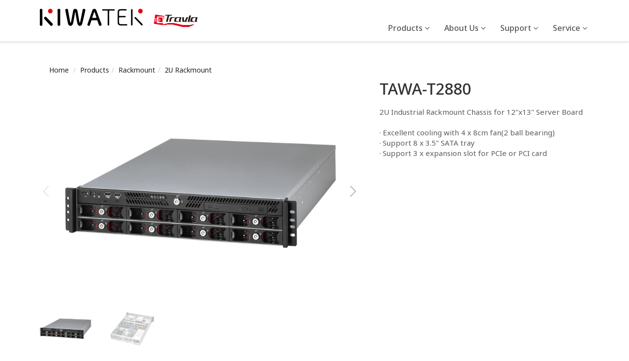

--- FILE ---
content_type: text/html; Charset=utf-8
request_url: https://www.kiwatek.com/ec99/rwd1703/product.asp?prodid=TAWA-T2880
body_size: 11552
content:
<!DOCTYPE html>
<!--[if lt IE 7]> 	<html class="no-js ie6 oldie" lang="zh-TW"> <![endif]-->
<!--[if IE 7]>   	<html class="no-js ie7 oldie" lang="zh-TW"> <![endif]-->
<!--[if IE 8]>  	<html class="no-js ie8 oldie" lang="zh-TW"> <![endif]-->
<!--[if gt IE 8]><!--><html class="no-js" lang="en" dir="ltr"><!--<![endif]-->
<head>
<meta charset="utf-8">
<meta http-equiv="X-UA-Compatible" content="IE=edge,chrome=1">
<meta name="viewport" content="width=device-width, initial-scale=1, maximum-scale=1, user-scalable=no">
<base href="//www.kiwatek.com/ec99/rwd1703/" />
<script type="application/ld+json">
{
  "@context": "https://schema.org",
  "@type": "Organization",
  "name": "開偉科技股份有限公司",
  "url": "https://www.kiwatek.com",
  "logo": "https://www.kiwatek.com/ec99/rwd1703/images/logo.png",
  "contactPoint": {
	"@type": "ContactPoint",
	"telephone": "02-87911398",
	"contactType": "customer service",
	"areaServed": "TW",
	"availableLanguage": ["zh-Hant"]
  }
}
</script>

<title>TAWA-T2880 | 開偉科技股份有限公司</title>
<meta name="keywords" content="開偉科技股份有限公司,工業自動控制應用,無風扇嵌入式工業電腦機箱,工業級準系統,工業機箱 ">
<meta name="description" content="TAWA-T2880-DM TAWA-T2880-Dimension Quote or RequestSpecificationFront PanelPower Switch1LED IndicatorsHDD x1; Power x1USB 2.0 Port2Slim Optical Drive Slot1Compact Flash Slot1HDD/SSD # and type3.5'''' x8Back PanelStandard I/O Shield1(Not Included)Expansion Slot3AC Socket1Internal StructureSystem Cooling8cm Fan(2 Ball Bearing) x4Memory HeightAccept Standard SizeHDD/SSD # and type2.5'''' x1 + 3.5'''' x1Mechanical  ProcessingDimensionsW:19.00"(482.6mm) x D:25.83"(656mm) x H:3.46"(88mm)Applied M/B Form Factor Server BoardMaterialHeavy Duty Cold-rolled SteelSurfaceBlack Wet Paint with Texture Coat ColourBlack / Customizable ColourPower Solution Option Power Supply2U 300W/400W/500W Power Supply">
<meta name="AUTHOR" content="開偉科技股份有限公司">
<meta name="ROBOTS" content="INDEX, FOLLOW">
<meta property="og:title" content='TAWA-T2880 | 開偉科技股份有限公司'/>
<meta property="og:type" content='product'/>
<meta property="og:url" content="https://www.kiwatek.com/ec99/rwd1703/product.asp?prodid=TAWA-T2880"/>
<meta property="og:image" content='https://www.kiwatek.com/rwd1703/Store/bImages/b_T2880-F02-B02-800x600(1).jpg'/>
<meta property="og:site_name" content='開偉科技股份有限公司'/>
<link rel="canonical" href="https://www.kiwatek.com/ec99/rwd1703/product.asp?prodid=TAWA%2DT2880" /><!-- <a href='/ec99/rwd1703/default.asp'>Home</a> -->
<!-- Google tag (gtag.js) -->
<script async src="https://www.googletagmanager.com/gtag/js?id=G-2YYQKYRS51"></script>
<script>
  window.dataLayer = window.dataLayer || [];
  function gtag(){dataLayer.push(arguments);}
  gtag('js', new Date());

  gtag('config', 'G-2YYQKYRS51');
</script>

<link rel="SHORTCUT ICON" href="/rwd1703/store/f1/shortcut.ico" />
<link rel="bookmark icon" href="/rwd1703/store/f1/shortcut.ico" />
<link rel="icon" href="/rwd1703/store/f1/shortcut.ico" /> 
<script type='text/javascript' src='/ec99/js/jquery-1.12.4.min.js' ></script>
<link rel="stylesheet" href="/ec99/css/shopping_tab.css">
<script src="/ec99/js/shopping_tab.js"></script>
<script src="/js/js.cookie.min.js"></script>

<link href="/ec99/css/style.css?v=201904231449" rel="stylesheet" type="text/css">

<link rel="stylesheet" href="./assets/css/swiper.min.css">
<link rel="stylesheet" href="./assets/css/bootstrap.min.css">
<link rel="stylesheet" href="./assets/css/font-awesome.min.css">
<link rel="stylesheet" href="./assets/css/animate.min.css">
<link rel="stylesheet" href="./assets/css/style_initialize.css">
<link rel="stylesheet" href="./assets/css/swiper.min.css">
<link rel="stylesheet" href="./assets/css/styleZ.css">
<link rel="stylesheet" href="./assets/css/rwd1703.css">
<!--[if lt IE 9]>
  <script src="https://cdnjs.cloudflare.com/ajax/libs/html5shiv/3.7.3/html5shiv.min.js"></script>
  <script src="https://cdnjs.cloudflare.com/ajax/libs/respond.js/1.4.2/respond.min.js"></script>
<![endif]-->


<style>
  #prod_imgSWIP.swiper-slide img{ 
    width:100%; 
    cursor:pointer;
    
  }
 
 #prod_imgSWIP .swiper-container {
       width: 100%;
       height: 300px;
       margin-left: auto;
       margin-right: auto;
     }
 
    #prod_imgSWIP .swiper-slide {
       background-size: cover;
       background-position: center;
     }
 
    #prod_imgSWIP .gallery-top {
       height: 80%;
       width: 100%;
     }
 
    #prod_imgSWIP .gallery-thumbs {
       height: 20%;
       box-sizing: border-box;
       padding: 10px 0;
     }
 
    #prod_imgSWIP .gallery-thumbs .swiper-slide {
       width: 25%;
       height: 100%;
       opacity: 0.3;
       padding:6px;
       
     }
 
    #prod_imgSWIP .gallery-thumbs .swiper-slide-thumb-active {   
      padding:0px;
      opacity: 1;
     }
     #prod_imgSWIP .img-none img{ 
      /* width:100%; */
      width: 90%;
      margin: 0 auto;
      display: block;
    }
 @media (max-width: 767px) {#prod_intro{margin-top: 20px;}}
 </style>
</head><body>
<!-- 滑出定位用 -->
<!-- <div id="navbar_h"></div> -->
<nav class="navbar-h">
  <div class="navbar bootsnav">
    <!-- Start Top Search -->
    <div class="top-search">
      <div class="container">
        <form action="search.asp" role="search">
          <button class="input-group-addon" type="submit"><span class="fa fa-search"></span></button>
          <input type="text" class="form-control" maxlength="240" name="keyword" placeholder="keyword">
          <span class="input-group-addon close-search"><span class="fa fa-times"></span></span>
        </form>
      </div>
    </div>
    <!-- End Top Search -->
  
    <div class="container">
      <!-- Brand and toggle get grouped for better mobile display -->
      <div class="navbar-brand">
        <a href='/'><img src='/rwd1703/Store/OwnImage/KIWA-LOGO-02.jpg' border='0'></a>
      </div>
      <div class="navbar-header">
        <button type="button" class="navbar-toggle collapsed" data-toggle="collapse" data-target="#bs-navbar-collapse"
          aria-expanded="false">
          <span class="fa fa-bars" aria-hidden="true"></span>
        </button>
        <div class="navbar-search-xs visible-xs">
          <ul class="attr-nav">
            <li class="search"><a href="#"><span class="fa fa-search"></span></a></li>
          </ul>
        </div>
      </div>
  
  
  
  
  
      <!-- Collect the nav links, forms, and other content for toggling -->
      <div class="collapse navbar-collapse" id="bs-navbar-collapse">
        <ul class="nav navbar-nav navbar-right attr-nav mainlink">
          <!-- Products -->
          <li class="toggle-mega-menu"><a href="" data-toggle="dropdown" aria-haspopup="true" aria-expanded="false" class="mainBtn">Products <span class="fa fa-angle-down"></span></a>
            <div class="dropdown-menu dropdown-mega-menu">
              <div class="mega-row-menu">
                <div class="col-block">
                  <h3 class="menuTitle">Liquid Cooling IPC</h3>
                  <ul class="childMenu">
                    <li><a href="category.asp?category_id=52">1U Rackmount</a></li>
                    <li><a href="category.asp?category_id=53">2U Rackmount</a></li>
                    <li><a href="category.asp?category_id=54">4U Rackmount</a></li>
                  </ul>
                </div>
                <div class="col-block">
                  <h3 class="menuTitle">Fanless Enclosure </h3>
                  <ul class="childMenu">
                    <li><a href="category.asp?category_id=19">NUC Board</a></li>
                    <li><a href="category.asp?category_id=20">3.5" Board</a></li>
                    <li><a href="category.asp?category_id=21">Mini-ITX</a></li>
                    <li><a href="category.asp?category_id=22">Micro-ATX</a></li>
                    <li><a href="category.asp?category_id=23">ATX</a></li>
                  </ul>
                </div>
                <div class="col-block">
                  <h3 class="menuTitle">Fanless IPC</h3>
                  <ul class="childMenu">
                    <li><a href="category.asp?category_id=24">1U Rackmount</a></li>
                    <li><a href="category.asp?category_id=25">2U Rackmount</a></li>
                    <li><a href="category.asp?category_id=26">3U Rackmount</a></li>
                    <li><a href="category.asp?category_id=27">4U Rackmount</a></li>
                  </ul>
                </div>
                <div class="col-block">
                  <h3 class="menuTitle">Rackmount</h3>
                  <ul class="childMenu">
                    <li><a href="category.asp?category_id=28">1U Rackmount</a></li>
                    <li><a href="category.asp?category_id=29">1.5U Rackmount</a></li>
                    <li><a href="category.asp?category_id=30">2U Rackmount</a></li>
                    <li><a href="category.asp?category_id=31">3U Rackmount</a></li>
                    <li><a href="category.asp?category_id=32">4U Rackmount</a></li>
                    <li><a href="category.asp?category_id=50">5U Rackmount</a></li>
                    <li><a href="category.asp?category_id=55">6U Rackmount</a></li>

                  </ul>
                </div>
                <div class="col-block">
                  <h3 class="menuTitle">Wallmount</h3>
                  <ul class="childMenu">
                    <li><a href="category.asp?category_id=33">Mini-ITX</a></li>
                    <li><a href="category.asp?category_id=34">Micro-ATX</a></li>
                    <li><a href="category.asp?category_id=35">ATX</a></li>
                    <li><a href="category.asp?category_id=36">Server Board</a></li>
                  </ul>
                </div>
                <div class="col-block">
                  <h3 class="menuTitle">Box PC</h3>
                  <ul class="childMenu">
                    <li><a href="category.asp?category_id=37">Pico-ITX Enclosure</a></li>
                    <li><a href="category.asp?category_id=38">Nano-ITX Enclosure</a></li>
                    <li><a href="category.asp?category_id=39">Mini-ITX Enclosure</a></li>
                  </ul>

                  <h3 class="menuTitle"><a href="category.asp?category_id=16">Panel PC</a>
                  </h3>

                  <h3 class="menuTitle"><a href="category.asp?category_id=17">Water-proof</a>
                  </h3>
                </div>
                <div class="col-block">
                  <h3 class="menuTitle">Accessories</h3>
                  <ul class="childMenu">
                    <li><a href="category.asp?category_id=40">DC Converter</a></li>
                    <li><a href="category.asp?category_id=41">AC Adapter</a></li>
                    <li><a href="category.asp?category_id=42">Internal Power Supply</a></li>
                    <li><a href="category.asp?category_id=43">Compact Flash Reader</a></li>
                    <li><a href="category.asp?category_id=44">PCI Riser Card</a></li>
                    <li><a href="category.asp?category_id=45">PCI-Express Riser Card</a></li>
                    <li><a href="category.asp?category_id=46">Fan & Blower</a></li>
                    <li><a href="category.asp?category_id=47">Cable & Cord</a></li>
                    <li><a href="category.asp?category_id=48">Others</a></li>
                  </ul>
                
                </div>
              </div>
            </div>
          </li>

          <li><a href="" data-toggle="dropdown" aria-haspopup="true" aria-expanded="false" class="mainBtn">About Us <span class="fa fa-angle-down"></span></a>
            <ul class="dropdown-menu">
              <li><a href="category.asp?category_id=5">About Kiwatek</a></li>
              <li><a href="category.asp?category_id=6">Warranty & RMA Policy</a></li>
            </ul>
          </li>
          <li><a href="" data-toggle="dropdown" aria-haspopup="true" aria-expanded="false" class="mainBtn">Support <span class="fa fa-angle-down"></span></a>
            <ul class="dropdown-menu">
              <li><a href="category.asp?category_id=7">Reseller Oportunities</a></li>
            </ul>
          </li>
          <li><a href="" data-toggle="dropdown" aria-haspopup="true" aria-expanded="false" class="mainBtn">Service <span class="fa fa-angle-down"></span></a>
            <ul class="dropdown-menu">
              <li><a href="contact.asp">Contact Us</a></li>
              <li><a href="category.asp?category_id=9">OEM & ODM</a></li>
            </ul>
          </li>

          
          
        </ul>
      </div>
    </div>
  </div>
</nav>


<div class="product-wrapper">
  <div class="container">
    <div class="row">
      <div class="col-md-12">
        <div class="row">
        <!-- 分類介紹請記得填入<div class="col-sm-12"></div>，這樣麵包削才會有連結 -->
        
			<div class="col-lg-12 col-sm-12" style="display:none">
					<ol class="breadcrumb">
					<li><a href="/"><span class="glyphicon glyphicon-home"></span> Home<!--首頁--></a></li>

					<li class="active"><a href='category.asp?category_id=30'>2U Rackmount</a></li>

					</ol>
				</div>


        		<div class="col-lg-12 col-sm-12">
					<ol class="breadcrumb">
										
					<li><a href="/"><span class="glyphicon glyphicon-home"></span> Home<!--首頁--></a></li>

<li><a href='javascript: void(0)' style='cursor:default;' class='level_category' itemprop='url'><span itemprop='title'>Products</a></li><li><a href='javascript: void(0)' style='cursor:default;' class='level_category' itemprop='url'><span itemprop='title'>Rackmount</a></li><li class='active'><a href='category.asp?category_id=30'  itemprop='url'><span itemprop='title'>2U Rackmount</a></li><li id='lastone' style='display:none'></li>
					</ol>
				</div>


        </div>
        <div class="row">
          <!-- B_product_body START -->


<div class="buf_space0" id="buf_space0" style="display:none"></div><!--buf_spaceX 用來作變換位置使用-->


				<div class="col-lg-12 col-sm-12 hero-feature photo20Cls prod-category-30">

					<div class="row" >
					    
						<div class="col-lg-6 col-sm-7 img-none" alt='swip' id="prod_imgSWIP" >


<script>
$(window).load(function() {
  $('img').each(function() {
    if (!this.complete || typeof this.naturalWidth == "undefined" || this.naturalWidth == 0) {
      this.src = '/rwd1703/Store/images/lackicon.jpg';
    }
  });
});
</script>



  <div class="col-lg-12 col-sm-12 hero-feature prod-category-1">
    <div class="row"> <!-- john看下面這塊 -->



	  
      <div class=" img-none" id="prod_img_new20"> 
        
        <!-- Swiper -->
        <div class="swiper-container gallery-top prod_swiper_01">
          <div class="swiper-wrapper">
<div class='swiper-slide' ><img src='/rwd1703/Store/prodPic/prod_Pics1T2880-F02-B02-800x600.jpg'/></div><div class='swiper-slide' ><img src='/rwd1703/Store/prodPic/prod_Pics2T2880-R02-B02-800x600.jpg'/></div>		  
          </div>
           <!-- Add Arrows -->
          <div class="swiper-button-next swiper-button-white"></div>
          <div class="swiper-button-prev swiper-button-white"></div>
        </div>
        <div class="swiper-container gallery-thumbs prod_swiper_01">
          <div class="swiper-wrapper">
<div class='swiper-slide' ><img src='/rwd1703/Store/prodPic/prod_Pics1T2880-F02-B02-800x600.jpg'/></div><div class='swiper-slide' ><img src='/rwd1703/Store/prodPic/prod_Pics2T2880-R02-B02-800x600.jpg'/></div>		  
          </div>
         
        </div>
		<div id="piclabel" style="display:none" class="piclabel">共有2張圖</div>
         <!-- Swiper end -->
      </div>	  
	  
	  





     <!-- john 到這裡結束 -->
	</div>
  </div>

						
						</div><!--prod_img-->
						
						<div class="col-lg-6 col-sm-5 col-xs-12 pull-left intro-none " id="prod_intro" style="float:left;">
						 <div class="info_card_box">



					<h1>
					<span id="pd_name">TAWA-T2880</span>
					</h1>					
					

					<hr/>
					
					
					<div class="clearfix descri-none">2U Industrial Rackmount Chassis for 12"x13" Server Board<br>
<br>
· Excellent cooling with 4 x 8cm fan(2 ball bearing)<br>
· Support 8 x 3.5" SATA tray<br>
· Support 3 x expansion slot for PCIe or PCI card<br></div>

										
					
					<hr/>

					
					<!--
					<div id="prod_tran_info" >
					<dl class="clearfix iteminfo_parameter prod_attrib_para">
						<dt>運送</dt>
							<dd>宅配 <img src="/ec99/images/tran_cat.jpg" alt='icon'> 超商取貨 <img src="/ec99/images/7-11.jpg" alt='icon'> <img src="/ec99/images/familymart.jpg" alt='icon'></dd>
					</dl>
					<dl class="clearfix iteminfo_parameter prod_attrib_para">
						<dt>付款</dt>
							<dd><img src="/ec99/images/atm.gif"><img src="/ec99/images/card.gif" alt='icon'><img src="/ec99/images/card_ae.gif" alt='icon'><img src="/ec99/images/paypal.jpg" alt='icon'></dd>
					</dl>
					</div>

					<hr/>
					-->


<!-- show_price: False -->

					<div class="input-qty-detail">
<!--<form id="ShopCartForm" action='/MainFile/ShopCar.asp' method=post onsubmit='return openwindow(this);' name=prodlist>-->
<form id="ShopCartForm" action='/MainFile/ShopCar.asp' method=post name=prodlist>
<input type='hidden' name='partnerid' value='rwd1703'> 
<input type=hidden name=PlusBuyItem > 

<input type=hidden name="code" value='TAWA-T2880'>
<input type=hidden name="isSale" value='0'>
<input type=hidden name="prodName" value='TAWA-T2880'>
<input type=hidden name="limnum" value='0'>
<input type=hidden name="tu" value='7'>


<input type=hidden name="buyClass" value=''>
<input type=hidden name="oldbuyClass" value=''>
<input type=hidden name="buttonClass" value=''> 
<input type=hidden name="answeryesno" value=''>
<input type=hidden name="isSafeQty" value='False'>
<input type=hidden name="SafeQty" value='0'>



	<!--商品屬性-->

				 
	<!--商品屬性-->


</form>

					</div>

					<!-- 常用連結 -->
					
					<ul id="usefull_link_block" class="clearfix no-print">

					</ul>
					
					
                 
				 </div>
	            </div>
				<span id="put_buf" class="put_buf"></span> 
			
					</div> <!-- #prod_intro -->
					</div> <!-- #row -->
					

	            <div class="clearfix"></div><br />

	            <div class="col-lg-12 col-sm-12">

					<!--
					<ul class="nav nav-tabs" role="tablist">
					<li class="active"><a href="#">本商品詳細介紹</a></li>
					</ul>
					-->

					<br />

					
					<span class="pd_descr" id="pd_descr"><div class='detail1' id='detail1'><div class='Til1' id='Til1'></div><div class="link-group">
	<a href="/rwd1703/store/F2/TAWA-T2880-DM.pdf" class="btn btn-default" target="_blank">TAWA-T2880-DM <img src="./images/download.png"></a>
	<a href="/rwd1703/store/F2/TAWA-T2880-Dimension.pdf" class="btn btn-default" target="_blank">TAWA-T2880-Dimension <img src="./images/download.png"></a>
	<a href="contact.asp" class="btn btn-contact" target="_blank">Quote or Request</a>
</div>
<h3>Specification</h3>
<table class="table table-bordered">
	<tbody>
		<tr>
			<td colspan="2"><b>Front Panel</b></td>
		</tr>
		<tr>
			<td>Power Switch</td>
			<td>1</td>
		</tr>
		<tr>
			<td>LED Indicators</td>
			<td>HDD x1; Power x1</td>
		</tr>
		<tr>
			<td>USB 2.0 Port</td>
			<td>2</td>
		</tr>
		<tr>
			<td>Slim Optical Drive Slot</td>
			<td>1</td>
		</tr>
		<tr>
			<td>Compact Flash Slot</td>
			<td>1</td>
		</tr>
		<tr>
			<td>HDD/SSD # and type</td>
			<td>3.5'' x8</td>
		</tr>
		<tr>
			<td colspan="2"><b>Back Panel</b></td>
		</tr>
		<tr>
			<td>Standard I/O Shield</td>
			<td>1(Not Included)</td>
		</tr>
		<tr>
			<td>Expansion Slot</td>
			<td>3</td>
		</tr>
		<tr>
			<td>AC Socket</td>
			<td>1</td>
		</tr>
		<tr>
			<td colspan="2"><b>Internal Structure</b></td>
		</tr>
		<tr>
			<td>System Cooling</td>
			<td>8cm Fan(2 Ball Bearing) x4</td>
		</tr>
		<tr>
			<td>Memory Height</td>
			<td>Accept Standard Size</td>
		</tr>
		<tr>
			<td>HDD/SSD # and type</td>
			<td>2.5'' x1 + 3.5'' x1</td>
		</tr>
		<tr>
			<td colspan="2"><b>Mechanical & Processing</b></td>
		</tr>
		<tr>
			<td>Dimensions</td>
			<td>W:19.00"(482.6mm) x D:25.83"(656mm) x H:3.46"(88mm)</td>
		</tr>
		<tr>
			<td>Applied M/B Form Factor </td>
			<td>Server Board</td>
		</tr>
		<tr>
			<td>Material</td>
			<td>Heavy Duty Cold-rolled Steel</td>
		</tr>
		<tr>
			<td>Surface</td>
			<td>Black Wet Paint with Texture Coat </td>
		</tr>
		<tr>
			<td>Colour</td>
			<td>Black / Customizable Colour</td>
		</tr>
		<tr>
			<td colspan="2"><b>Power Solution Option </b></td>
		</tr>
		<tr>
			<td>Power Supply</td>
			<td>2U 300W/400W/500W Power Supply</td>
		</tr>
	</tbody>
</table>
</div></span>
                    <div class="buf_space1" id="buf_space1" style="display:none"></div><div class="buf_space2" id="buf_space2" style="display:none"></div>
					<hr>

<!--					<h4>關聯產品</h4>-->

        	</div><!-- /.col-lg-9 col-md-9 col-sm-12 -->
        	<!-- End Product Detail -->



<!--
        </div>
	</div>
-->


	<!-- Plugin bootstrap-touchspin -->
	<link rel="stylesheet" href="/ec99/css/jquery.bootstrap-touchspin.css">
    <script type="text/javascript" src="/ec99/js/jquery.bootstrap-touchspin.js"></script>



<!-- // End B_product_body -->


<style>
.iteminfo_parameter{ padding:8px 0; padding-left:0px;}
.iteminfo_parameter dt{ margin-left:0px; float:left; display:inline; width:60px; white-space:nowrap; text-align:left; color:#888;}
</style>





<script>
$(document).ready(function(){
	$("input[name='much']").TouchSpin({
		min: 1,
		max: 999,
		buttondown_class: "btn btn-gray",
		buttonup_class: "btn btn-gray"
	});

	
	//--有些browser異常,暫先停--$("#input-qty").keydown(function(event) {if ( event.keyCode == 46 || event.keyCode == 8 ) {}else {if (event.keyCode < 48 || event.keyCode > 57 ) {event.preventDefault();}}});

});
</script>

<input type=hidden id=getCartCty><!--for rwd1116 傳值使用 20180816 by John.-->


<link rel="stylesheet" href="/ec99/css/jquery.magnific-popup.css"> 
<script src="/ec99/js/jquery.magnific-popup.js"></script>
<style>
h3.AddCartIn {
    margin-top: 0;
}
</style>

	<div id="layer_cart" class="white-popup-s mfp-hide">
		<div class="row">
			<div class="layer_cart_product col-xs-12 col-md-12">
				<span class="cross" title="關閉視窗 "></span>
				<h3 class="AddCartIn">
					<font color=green><i class="fa fa-check"></i><!--商品己加入--><span id="title_inquiry_addcart">Add to cart</span></font>
				</h3>
				<div class="product-image-container layer_cart_img"><img class="layer_cart_img img-responsive" src="/rwd1703/Store/bImages/b_T2880-F02-B02-800x600(1).jpg" alt="Faded Short Sleeve T-shirts" title="Faded Short Sleeve T-shirts" ></div>
				<div class="layer_cart_product_info">
					<span id="layer_cart_product_title" class="product-name"><h3>TAWA-T2880</h3></span>
					<!--<span id="layer_cart_product_attributes">Orange, S</span>-->
					<div>
						2U Industrial Rackmount Chassis for 12"x13" Server Board<br>
<br>
· Excellent cooling with 4 x 8cm fan(2 ball bearing)<br>
· Support 8 x 3.5" SATA tray<br>
· Support 3 x expansion slot for PCIe or PCI card<br>
					</div>
					<!--<div>
						<strong class="dark">數量</strong>
						<span id="layer_cart_product_quantity"></span>
					</div>-->
					
					<hr>
					<div>
						<button type="button" class="btn btn-default closePopup"><span class="fa fa-chevron-circle-left"></span> <span id="title_continue_shop">Continue Shopping</span><!--繼續購物--> </button>
						<a href="/MainFile/ShopList.asp"><button type="button" class="btn btn-danger btn-bg"><span id="title_goto_shopcart">Checkout</span><!--前往結帳--> <span class="fa fa-chevron-circle-right"></span></button></a>
						<span id="btn3" class="btn3"></span>
					</div>
				</div>
			</div>
		</div>
	</div>
	


<style>
.white-popup-s {
  position: relative;
  background: #FFF;
  padding: 20px;
  width: auto;
  max-width: 500px;
  margin: 20px auto;
}
.white-popup {
  position: relative;
  background: #FFF;
  padding: 20px;
  width: auto;
  max-width: 600px;
  margin: 20px auto;
}
</style>




<script>
	$(document).ready(function() {

		/* test */
		$('#pop_layer_cart').click(function () {

			pop_cart_layer();

		});

		$(document).on('click', '.closePopup', function (e) {
			e.preventDefault();
			$.magnificPopup.close();
		});

	});

	function pop_cart_layer(){
	
		//手動執行
		$.magnificPopup.open({
		  image: {
			markup: '<div class="mfp-close"><span class="fa fa-times-circle"></span></div>'
		  },
		  items: {
			src: '#layer_cart',
			mainClass: 'mfp-with-zoom',
			type: 'inline',
			  zoom: {
				enabled: true,

				duration: 300, 
				easing: 'ease-in-out',
				opener: function(openerElement) {
				  return openerElement.is('img') ? openerElement : openerElement.find('img');
				}
			  }
	  
		  }
		});
	}

</script>

<!-- B_product_body END -->





<span style="display:none" id="prod_Bimg_buf"></span><!--暫存大圖用(for 屬性庫存圖檔無設定時使用-->



<!--script src="https://cdnjs.cloudflare.com/ajax/libs/jquery-cookie/1.4.1/jquery.cookie.min.js"></script-->
<script src="/sharefile/js/jquery.cookie.min.js"></script>

<script>
//--若沒在用20圖, 則進動加 zoom_01 的 id (from class zoom_01) 
if (document.getElementById("zoom_01")==null) { $(".zoom_01").attr("id","zoom_01"); }
//alert(document.getElementById("zoom_01"));

document.getElementById("prod_Bimg_buf").innerHTML=document.getElementById("prod_img").innerHTML;

   function Tobag(pid,pqty,LimitQty) {
      
	    
   
      //alert(pid);
	  //alert($.cookie("buyClass"));
	  var CV=$.cookie("buyClass");
	  if (CV=="valuation") { alert("將轉為購物車模式!"); }
	  //alert( CV );
	  var pidAt1=pid+"_attrib_1";
	  var pidAt2=pid+"_attrib_2";
	  var pidAt3=pid+"_attrib_3";
	  var at1V="";
	  var at2V="";
	  var at3V="";
	  var urlA;
	  if (document.getElementById(pidAt1)) {  
	    at1V=document.getElementById(pidAt1).value; 
	    //alert(at1V); 
	  }
	  if (document.getElementById(pidAt2)) {  
	    at2V=document.getElementById(pidAt2).value; 
	    //alert(at2V); 
	  }
	  if (document.getElementById(pidAt3)) {  
	    at3V=document.getElementById(pidAt3).value; 
	    //alert(at3V); 
	  }	  
	  urlA='/sharefile/addone.asp?pid='+pid+'&pqty='+pqty+'&LimitQty='+LimitQty+'&at1V='+at1V+'&at2V='+at2V+'&at3V='+at3V;
	  //alert(urlA);
		$.ajax({
			url: urlA,
			type: 'get',
			data: pid,
			dataType: 'text',
            success: function(responseData) { 
				if (responseData==1){
					alert('已加入購物車 !!');
					if ($("#cart_number")) {  $("#cart_number").html( ( parseInt( $("#cart_number").html(), 10)+1) ); }			
                    					
                     getMiniCart();				
                     //location.reload();				
				} else if (responseData==2) {
				    alert('超過庫存 , 請重新確認!!');	
				} else {
					alert('系統忙碌中 , 請稍後再試!!!');		
				}
			},
            error: function(responseData){
				alert('系統忙碌中,請稍後再試!');
            }
		})	
   }

</script>
        </div>
      </div>
    </div>
  </div>
</div>
<div class="container-fluid footerwrap">
  <div class="row">
    <footer>
      <div class="container">
        <div class="row">
          <div class="col-sm-2">
            <ul>
              <li>About Us</li>
              <li><a href="category.asp?category_id=5">About Kiwatek</a></li>
              <li><a href="category.asp?category_id=6">Warranty & RMA Policy</a></li>
            </ul>
          </div>
          <div class="col-sm-2">
            <ul>
              <li>Support</li>
              <li><a href="category.asp?category_id=7">Reseller Oportunities</a></li>
            </ul>
          </div>
          <div class="col-sm-2">
            <ul>
              <li>Service</li>
              <li><a href="contact.asp">Contact Us</a></li>
              <li><a href="category.asp?category_id=9">OEM & ODM</a></li>
            </ul>
          </div>
          <div class="col-sm-3 col-sm-offset-3">
            <img src="/hipershop/rwd1703/store/F1/KIWA-LOGO-WHITE.png" alt="" class="img-responsive">
          </div>
          
        </div>
      </div>
    </footer>
  </div>
  <div class="row">
    <div class="col-xs-12">
      <p class="text-center copyright-txt"><small>Copyright © 2023 . All rights reserved.</small>
      </p>
    </div>
  </div>
</div>
<div id="gotop" class="gotop"><span class="fa fa-angle-up" aria-hidden="true" title="回到最上層"></span></div>
<script type=text/javascript src=./assets/js/bootstrap.min.js></script>
<script type="text/javascript" src="./assets/js/bootsnav-search.js" defer></script>
<script type="text/javascript" src="./assets/js/bootbox.min.js" defer></script><!-- 購物車跳出動畫(可有衝突再放置)-->
<script type="text/javascript" src="./assets/js/wow.min.js"></script>
<script>
  new WOW().init();

</script>
<!-- Google 下拉式選單翻譯 -->
<script type="text/javascript">
  function googleTranslateElementInit() {
    new google.translate.TranslateElement({
      pageLanguage: 'zh-TW',
      /*網頁預設語言*/
      includedLanguages: 'de,en,es,fr,ja,ko,ru,zh-CN,zh-TW',
      /*下拉式語言清單*/
      multilanguagePage: true /*網站是否為多國語言*/
    }, 'google_translate_element');
  }

</script>
<script type="text/javascript" src="//translate.google.com/translate_a/element.js?cb=googleTranslateElementInit">
</script><!-- google翻譯 -->
<!-- /js/footer.js，檔案使用中文編碼解讀會亂碼，請用Unicode萬國碼解讀 -->
<script type="text/javascript" src="/js/footer.js"></script>
<script type="text/javascript" src="/ShareFile/Valid.js"></script>
<script type="text/javascript" src="./assets/js/initialized.js" defer></script>
<!-- <script>
  let MEMBER = document.querySelector('.memlogin');
  MEMBER.innerHTML = "登入";

</script> -->


<script type="text/javascript" src="./assets/js/accordion.js"></script>
<script>
  $(document).ready(function (e) {
    for (var i = 1; i < 20; i++) {
      $('.topic').closest('.ACCORDION_MENU_' + i).css({
          display: 'block',
          overflow: 'auto',
          height: 'auto'
        })
        .closest('.item' + i).removeClass('ACCORDION-closed').addClass('ACCORDION-open');
    };

    $('.topic.ACCORDION-node').addClass('ACCORDION-open').removeClass('ACCORDION-closed');
    $('ul > .topic > ul').css({
      "display": "block",
      "overflow": "auto",
      "height": "auto"
    });
  });
</script>
<script>
  $(window).scroll(function (){
   var win_h = $(document).scrollTop();
   if(win_h>=$('#navbar_h').height()){
     $('.navbar').addClass('sticky-nav');
     $(this).addClass('change');
   }else{
     $(this).removeClass('change');
   }
 });
</script>

<!-- <script>

var prevScrollpos = window.pageYOffset;
window.addEventListener("scroll", function () {
    var currentScrollPos = window.pageYOffset;

    if (prevScrollpos > currentScrollPos) {
        document.body.classList.add("scroll-down");
    } else {
        document.body.classList.remove("scroll-down");
    }

 if (currentScrollPos === 0) {
      document.body.classList.add("scroll-down");
    }

    prevScrollpos = currentScrollPos;
});

</script> -->

<script src="./assets/js/swiper.min.js"></script> 
<script>
  var galleryThumbs = new Swiper('.prod_swiper_01.gallery-thumbs', {
    spaceBetween: 10,
    slidesPerView: 5,
    freeMode: true,
    watchSlidesVisibility: true,
    watchSlidesProgress: true,
  });
  var galleryTop = new Swiper('.prod_swiper_01.gallery-top', {
    spaceBetween: 10,
    navigation: {
      nextEl: '.prod_swiper_01 .swiper-button-next',
      prevEl: '.prod_swiper_01 .swiper-button-prev',
    },
    thumbs: {
      swiper: galleryThumbs
    }
  });
</script>
</body>

</html>

--- FILE ---
content_type: text/css
request_url: https://www.kiwatek.com/ec99/rwd1703/assets/css/style_initialize.css
body_size: 7743
content:
@charset "utf-8";
/*------------------------------*/
/*          $Catalog
--------------------------------*/
/**
* $Catalog                目錄
* $Reset                  樣式重設
* $Fonts                  字體
* $Navbar                 主選單
* $Slideshow & Topbanner  輪播海報與靜態海報
* $Globalpage             頁面大小
* $Sidebar & breadcrumbs  側邊攔與麵包削
* $Productlist            商品列表頁
* $Product                產品頁
* $Newslist               最新消息列表頁
* $News                   最新消息頁
* $EditModeLayout         內文編輯模式編排
* $Checkout & Inquiry     結帳與詢價頁
* $Gototop                回到上方按鈕
* $Utilities              功用型
* $ProductRecommend       好康推薦
* $translate              Google翻譯
* $contact                聯絡我們
* $Footer                 Footer
**/

/*------------------------------*/
/*          $Reset
--------------------------------*/
ol,
ul {
  list-style: none;
  margin    : 0;
  padding   : 0;
}

/*------------------------------*/
/*          $Fonts
--------------------------------*/
/* 中文、日文字元用 */
@font-face {
  font-family  : "微軟正黑體";
  src          : local("微軟正黑體");
  unicode-range: U+2E80-2FDF, U+3400-9FE6, U+20000-2B81D, U+3040-30FF;
}

/* 拉丁、英文字元用 */
@font-face {
  font-family  : "Arial";
  src          : local("Arial");
  unicode-range: U+0000-024F;
}

/*------------------------------*/
/*          $Navbar
--------------------------------*/
/* 移除 bootstrap navbar 樣式 */
.navbar {
  margin-bottom   : 0;
  border          : none;
  border-radius   : 0;
  background-color: #fff;
}

/* 主導覽列 樣式 回饋效果 */
.navbar-nav li a {
  color             : #202020;
  -webkit-transition: all 0.4s ease;
  transition        : all 0.4s ease;
}

.nav li a:focus,
.nav li a:hover {
  background-color: transparent;
}

/* Logo 圖片大小調整 */
.navbar-brand {
  height    : auto;
  padding   : 5px 5px;
  margin-top: -40px;
}

.navbar-brand img {
  max-width: 100%;
}

/* bootsnav的搜尋列 */
.top-search .btn-empty {
  display         : inline-block;
  padding         : 0;
  width           : 1%;
  background-color: transparent;
  border-width    : 0;
}

.top-search input {
  display: inline-block;
  width  : calc(100% - 40px);
}

.top-search {
  background-color: #202020;
  padding         : 10px 0;
  display         : none;
}

.top-search input.form-control {
  background-color  : transparent;
  border            : none;
  -webkit-box-shadow: 0 0 0;
  -o-box-shadow     : 0 0 0;
  box-shadow        : 0 0 0;
  color             : #f0f0f0;
}

.top-search .input-group-addon {
  padding         : 6px 0;
  background-color: transparent;
  border          : none;
  color           : #f0f0f0;
  overflow        : hidden;
  width           : 15px;
}

.top-search .input-group-addon.close-search {
  cursor : pointer;
  display: inline-block;
}

/* 購物車下拉選單 */
.cart_list table tr td {
  min-width     : 80px;
  vertical-align: middle;
  text-align    : center;
}

.cart_list table tr td a img {
  width: 90%;
}

/* 手機板搜尋按鈕ICON */
.navbar-search-xs {
  position     : relative;
  float        : right;
  padding      : 9px 10px;
  margin-top   : 8px;
  margin-bottom: 8px;
}

.navbar-search-xs a {
  color: rgb(51, 51, 51);
  font-size: 16px;
}

.navbar-header .attr-nav {
  list-style: none;
  padding   : 0;
  margin    : 0;
}

/* 會員登入登出設定 */
.memberlogin {
  display        : flex !important;
  justify-content: flex-start;
  align-items    : center;
  padding-top    : 14px;
  padding-left   : 5px;
  padding-right  : 15px;
}

.navbar-nav li a.memlogout {
  color      : #085d94;
  font-weight: bold;
}

/* 狀態選單按鈕列 */
.toplink {
  display        : flex;
  justify-content: flex-end;
}

@media screen and (max-width:768px) {
  .toplink ul {
    width          : 100%;
    display        : flex;
    justify-content: flex-end;
  }

  .memberlogin {
    padding-top: 0;
  }

  .navbar-brand {
    margin-top: 0;
  }
}


/*------------------------------*/
/*    $Slideshow & Topbanner
--------------------------------*/
/* 修改Bootstrap3 輪播圖片自適應大小 */
.carousel-inner>.item img {
  width: 100%;
}

/* 內頁的靜態上方海報 */
.top_banner>img {
  display: block;
  height : auto;
  width  : 100%;
}

/*------------------------------*/
/*          $Globalpage
--------------------------------*/
/* 會員中心、商品頁、最新消息上下留白，左右吃bootstrap container*/
.member-wrapper,
.contact-wrapper,
.category-wrapper,
.search-wrapper,
.product-wrapper,
.news-wrapper {
  padding   : 36px 0;
  min-height: 610px;
}

/*------------------------------*/
/*     $Sidebar & breadcrumbs
--------------------------------*/
/* 側邊導覽列標題樣式 */
#LinkContainer,
ul.breadcrumb,
.nav_cate_current,
.categoriesbar,
.aside-title,
.newsbar {
  margin          : 0;
  padding         : 10px;
  border-radius   : 4px;
  background-color: #f0f0f0;
  font-size       : 17px;
}

@media screen and (max-width:768px) {
  h2.aside-title:after {
    content    : '+';
    float      : right;
    cursor     : pointer;
    font-size  : 25px;
    margin-top : -5px;
    color      : #757575;
    transition: all 0.2s ease;
  }
  .is-active:after {
    transform: rotate(45deg);
  }
}

/* 有些include把breadcrumb當標題用所以必須對齊，E.X. B_category_best_sell.asp */
ul.breadcrumb {
  margin : 20px 15px 20px 15px;
  padding: 7px 10px;
}

/* 隱藏側邊導覽列母標題 */
.nav .nav_cate_current {
  display: none;
}

/* 側邊導覽列列表樣式 */
aside .nav li a,
.headlinecate a,
.headlinecate0 a {
  font-size         : 15px;
  color             : #202020;
  text-decoration   : none;
  -webkit-transition: all 0.4s ease;
  transition        : all 0.4s ease;
}

/* 商品頁、商品清單列，側邊導覽列 回饋效果 */
aside .nav li a:hover,
aside .nav li a:focus {
  background-color: #202020;
  color           : #f0f0f0;
}

/* 移除左側新聞類別項目符號 */
/* 移除各遊覽器ul預設樣式，Chrom、Firfox、Edge已測試都會推padding-start:40px; */
/* 並移除Bootstrap 預設樣式 */
.NEWS_type {
  list-style-type: none;
  padding        : 0;
  margin-bottom  : 0;
}

/* 最新消息 側邊導覽列列表間距 */
.NEWS_type li {
  position: relative;
}

.NEWS_type li a {
  display       : block;
  padding-top   : 10px;
  padding-right : 30px;
  padding-bottom: 10px;
  padding-left  : 30px;
}

.NEWS_type li img {
  position : absolute;
  left     : 10px;
  top      : 50%;
  transform: translateY(-50%);
}

.NEWS_type li span {
  position : absolute;
  right    : 15px;
  top      : 50%;
  transform: translateY(-50%);
}

/* 最新消息ICON置中對齊 */
.headlinecate img,
.headlinecate0 img {
  margin-bottom: 4px;
}

/* 類別和數字的間格 */
.headlinecate a,
.headlinecate0 a {
  padding: 0 4px;
}

/* 麵包削列文字表樣式 */
ol.breadcrumb li a {
  font-size      : 15px;
  color          : #202020;
  text-decoration: none;
}

/* News的麵包削不顯示 */
#LinkContainer {
  margin          : 0 15px;
  padding         : 7px 10px;
  display         : none;
  background-color: #f0f0f0;
}

#LinkContainer a {
  color          : #202020;
  text-decoration: none;
  font-size      : 16px;
}

/*------------------------------*/
/*    $Productlist
--------------------------------*/
/* 商品瀏覽方式 回饋效果 */
#myTab a .btn-default {
  -webkit-transition: all 0.4s ease;
  transition        : all 0.4s ease;
}

#myTab a .btn-default:hover,
#myTab a .btn-default:focus {
  background-color: #202020;
  color           : #f0f0f0;
}

/* 商品列表設定 */
.thumbnail-list li {
  width: calc(100% / 4);
}

@media (max-width: 992px) {
  .thumbnail-list li {
    width: calc(100% / 2);
  }
}

@media (max-width: 544px) {
  .thumbnail-list li {
    width: 100%;
  }
}

/* 列表頁圖片控制 */
/* 設定為控制圖片長寬比例 */
.imgBox-fit {
  padding-top: 60%;
  position   : relative;
  overflow   : hidden;
}

/* 如果圖片太寬或太長，會等比縮圖 */
.image-pic {
  width            : auto !important;
  /*因為系統會影響圖片寬度，所以強制這邊做設定才不會變形*/
  position         : absolute;
  top              : 50%;
  left             : 50%;
  -webkit-transform: translate(-50%, -50%);
  transform        : translate(-50%, -50%);
  max-width        : 100%;
  max-height       : 100%;
}

/* 商品詳細介紹 回饋效果 */
.li-item .features-box a.btn-default {
  -webkit-transition: all 0.4s ease;
  transition        : all 0.4s ease;
}

.li-item .features-box a.btn-default:hover,
.li-item .features-box a.btn-default:focus {
  background-color: #202020;
  color           : #f0f0f0;
}

/* 移除點擊商品類別後，多出來的<br>標籤 */
#category_descr+br {
  display   : none;
  visibility: hidden;
  overflow  : hidden;
  font-size : 0;
}

/* 移除無連結商品名稱與商品資訊，P.S.Html5 語意化有問題未修復 */
.features-box .view>.mask {
  display: none;
}

/* 商品頁的商品名稱 */
.features-box>.view>.mask>h2,
.features-box>a>h4 {
  font-size: 16px;
}

/* 商品頁的商品名稱 回饋效果 */
.features-box>a {
  text-decoration   : none;
  -webkit-transition: all 0.4s ease;
  transition        : all 0.4s ease;
}

.features-box>a:hover,
.features-box>a:focus {
  color: #202020;
}

/* 商品頁的商品簡介 */
.features-box>.view>.mask>p.prd_info,
.features-box>p.prd_info {
  font-size: 12px;
}

/* 移除浮動屬性避免，跑出.features-box 外(跑版) */
.features-box>.product-price {
  float: none;
}


/*------------------------------*/
/*    $Product
--------------------------------*/
/* 產品二十圖預設標題樣式 */
.brinfo h1 {
  margin   : 0 0 20px 0;
  font-size: 26px;
}

.brinfo h3 {
  margin   : 0 0 12px 0;
  font-size: 14px;
}

/* 避免二十圖按鈕不能被點擊 */
.fotorama__nav-wrap {
  position: absolute;
  bottom  : 0;
  margin  : 0 !important;
  padding : 0 !important;
}

/* 手機的商品圖片與商品標題避免重疊 */
#prod_img {
  margin-bottom: 20px;
}

/* 商品圖片會跑版原因是系統style設定圖片為position: absolute;
外面包裹的div.zoomWrapper沒有設定position: relative; */
.zoomWrapper {
  margin  : auto;
  position: relative;
}

/* 設定過後就可以恢復img100% */
#prod_img img {
  width: 100%;
}

/* 左側文字與水平分割線的部分 */
#prod_intro h1 {
  margin-top: 0;
}

.title-none {
  margin   : 0;
  font-size: 26px;
}

.input-qty-detail h3 {
  margin: 0;
}

.descri-none {
  font-size: 18px;
}

.intro-none hr {
  margin: 18px auto;
}

.ProductName {
  margin-top: 0;
}

.CodeNum,
.PersonNum {
  font-size : 14px;
  text-align: left;
}

/* 數量字體調整 */
dt {
  font-weight: normal;
}

/* 若商品屬性不需要到下一行，可直接刪除.iteminfo_parameter dt 樣式*/
.iteminfo_parameter dt {
  width: 100% !important;
}

.iteminfo_parameter {
  margin: 0;
}

/* 商品頁，商品數量輸入form會覆蓋放大鏡，bootstrap按鈕層級問題修復 */
.input-group-btn:last-child>.btn,
.input-group-btn:last-child>.btn-group,
.input-group .form-control {
  z-index: 0;
}

/* 商品頁數量寬度調整 */
.btn-buy,
.btn-inquiry {
  margin: 0 5px 5px 0;
}

/* 關聯產品 / 加購產品，文字內距調整與分散對齊 */
.products-wrapper .grid figcaption,
.product-wrapper .grid figcaption {
  padding: 8px 0;
}

.products-wrapper .grid figcaption span,
.product-wrapper .grid figcaption span {
  display   : inline-block;
  text-align: justify;
}

/*------------------------------*/
/*          $Newslist
--------------------------------*/
/* 文章標題名稱 */
.news_title {
  font-size: 20px;
  margin   : 0 0 12px 0;
}

/* 避免浮動圖片超出 */
.newslist {
  overflow: hidden;
}

/* 調整預覽圖位址與大小 */
.newslist img.news_pic {
  width  : 40%;
  float  : left;
  padding: 1%;
}

@media (max-width: 767px) {
  .newslist img.news_pic {
    width  : 100%;
    float  : left;
    padding: 1%;
  }
}

/* 文章相關敘述 */
.caption p {
  margin-bottom: 10px;
}

/* icon調整間距 */
.news_date,
.news_sort,
.news_author {
  margin-right: 10px;
}

/* icon大小調整 */
.news_icon01,
.news_icon02,
.news_icon03 {
  max-width   : 16px;
  max-height  : 16px;
  margin-right: 4px;
}

/* 繼續閱讀按鈕位置調整 */
.news_more {
  float             : right;
  -webkit-transition: all 0.4s ease;
  transition        : all 0.4s ease;
}

/* 繼續閱讀按鈕 回饋效果 */
.news_more:hover,
.news_more:focus {
  background-color: #202020;
  color           : #f0f0f0;
}

/* 最新消息分頁 樣式 回饋效果 */
.pagination li a {
  color             : #202020;
  -webkit-transition: all 0.4s ease;
  transition        : all 0.4s ease;
}

.pagination>li>a:focus,
.pagination>li>a:hover {
  background-color: #202020;
  color           : #f0f0f0;
  border          : #202020 1px solid;
}

.pagination>.active>a,
.pagination>.active>a:focus,
.pagination>.active>a:hover {
  border-color    : transparent;
  color           : #f0f0f0;
  background-color: #202020;
}



/*------------------------------*/
/*            $News
--------------------------------*/
/* 文章標題名稱 */
h1.news_title {
  padding  : 0px 15px;
  margin   : 18px 0;
  font-size: 30px;
}

h2.news_title {
  padding  : 0px 15px;
  margin   : 18px 0;
  font-size: 25px;
}

/* 貼文資訊ICON，為了排版逼不得已～! */
.news-wrapper>.container>.row>.col-sm-9>.row>p {
  padding-left: 15px;
}

/*------------------------------*/
/*       $EditModeLayout
--------------------------------*/
/* 商品頁、最新消息頁，編輯模式-純文字 */
.GoodsDescrBody2 .alltext,
.alltext {
  text-align    : justify;
  color         : #202020;
  font-size     : 17px;
  line-height   : 32px;
  letter-spacing: 0.6px;
}

/* 商品頁、最新消息頁，編輯模式-上圖下文，P.S.預設樣式*/
.arti-news {
  margin: 0 15px;
}

.arti-news p {
  text-align    : justify;
  color         : #202020;
  font-size     : 17px;
  line-height   : 32px;
  letter-spacing: 0.6px;
}

.arti-news>img {
  margin-top   : 5px;
  margin-bottom: 10px;
  width        : 100%;
}

/* 商品頁、最新消息頁，編輯模式-圖文交錯，P.S.預設樣式*/
.article-content {
  margin: 0 -15px;
}

.article-content .Pro_content p {
  text-align    : justify;
  color         : #202020;
  font-size     : 17px;
  line-height   : 32px;
  letter-spacing: 0.6px;
}

.article-content .Pro_content img {
  width : 100%;
  height: auto;
  margin: 8px 0 0;
}

/* 商品頁、最新消息頁，編輯模式-左圖右文，P.S.預設樣式*/
.article-content .Pro_content2 p {
  text-align    : justify;
  color         : #202020;
  font-size     : 17px;
  line-height   : 32px;
  letter-spacing: 0.6px;
}

.article-content .Pro_content2 img {
  width : 100%;
  height: auto;
  margin: 8px 0 0;
}

/* 最新消息頁，編輯模式-左圖右文 */
.news_content {
  margin: 0 15px;
}

/* 每一商品描述內容間距 */
.Pro_content,
.Pro_content2 {
  margin-bottom: 24px;
}

/* 產品頁影片播放網址視窗 */
.product-wrapper iframe,
.product-wrapper iframe {
  margin: 16px auto;
  width : 100%;
}

/*------------------------------*/
/*     $Checkout & Inquiry
--------------------------------*/
/* 標題：我的購物車 */
h1.MYCART_TITLE {
  margin: 24px auto !important;
  color : rgb(0, 0, 0) !important;
}

/* 店家資訊與網址 */
.STORE_INFO {
  display: none;
}

/* 清單圖片統一大小，不設最大寬度會有500px的方形圖片 */
tr.PRD_LIST td img {
  width    : 100%;
  max-width: 200px;
}

/* 送出詢價單按鈕 */
#BUY_SELECT {
  text-align: right;
}

/*------------------------------*/
/*           $Gototop
--------------------------------*/
#gotop{
  right: 15px;
  bottom: 30px;
}
#gotop.gotop {
  padding      : 4px 14px;
  font-size    : 30px;
  color        : #ffffff;
  background   : rgba(0, 0, 0, 0.2);
  border-radius: 100%;
  width: 34px;
  height: 34px;
  z-index: 100;

}

#gotop.gotop span.fa {
  display   : block;
  text-align: center;
  padding   : 0px;
  margin    : -3px;
  font-size: 20px;
}

#gotop.gotop:hover {
  background: rgba(0, 0, 0, 0.6)
}

/*------------------------------*/
/*           $Utilities
--------------------------------*/
/* 最新消息列表頁、商品列表頁、側邊導覽列，文字多於一行以...表示 */
.nav_cate_item a,
.headlinecate,
.headlinecate0,
.features-box .view .mask p.prd_info,
.features-box .view .mask h2,
.features-box a h4,
.features-box p.prd_info {
  white-space  : nowrap;
  overflow     : hidden;
  text-overflow: ellipsis;
}

/*------------------------------*/
/*     $ProductRecommend
--------------------------------*/
/* 好康推薦1、好康推薦2、好康推薦3、好康推薦4、好康推薦5，文字多於一行以...表示 */
.B_Prod_Slide3 .view .mask h2,
.B_Prod_Slide3 .view .mask p,
.B_Prod_Slide3 .col-item .info h5,
.B_Prod_Slide4 .view .mask h2,
.B_Prod_Slide4 .view .mask p,
.B_Prod_Slide4 .col-item .info h5,
.B_hot_3 .view .mask h2,
.B_hot_3 .view .mask p,
.B_hot_3 .li-item a h4,
.B_hot_3 .li-item a p,
.B_hot_4 .caption h3,
.B_category_best_sell .view .mask h2,
.B_category_best_sell .view .mask p {
  white-space  : nowrap;
  overflow     : hidden;
  text-overflow: ellipsis;
}

/* 好康推薦1、好康推薦2、好康推薦3、好康推薦4 標題 */
.B_Prod_Slide4 h3,
.B_Prod_Slide3 h3,
.B_hot_3 .page-header h1,
.B_hot_4 .page-header h1 {
  margin   : 10px 0;
  font-size: 32px;
}

/* 好康推薦1、好康推薦2 商品名稱 */
.B_Prod_Slide4 .view .mask h2,
.B_Prod_Slide3 .view .mask h2 {
  margin    : 10px auto;
  text-align: center;
  font-size : 20px;
}

/* 好康推薦1、好康推薦2 商品簡介 */
.B_Prod_Slide4 .view .mask p,
.B_Prod_Slide3 .view .mask p {
  text-align: center;
  font-size : 14px;
}

/* 好康推薦1、好康推薦2、好康推薦3 細節 */
.B_Prod_Slide4 .view .mask .info,
.B_Prod_Slide3 .view .mask .info,
.B_hot_3 .view .mask .info {
  display   : block;
  margin    : 0 auto;
  padding   : 0;
  text-align: center;
}

/* 好康推薦1、好康推薦2 標題、價錢和詳細介紹 */
.B_Prod_Slide4 .col-item .info,
.B_Prod_Slide3 .col-item .info {
  margin    : 0 auto;
  text-align: center;
}

.B_Prod_Slide4 .col-item .info h5,
.B_Prod_Slide3 .col-item .info h5 {
  padding: 4px;
}

/* 分割線 */
.B_Prod_Slide4 .col-item .separator,
.B_Prod_Slide3 .col-item .separator {
  border-top: 1px solid #202020;
}

/* 好康推薦1、好康推薦2 詳細介紹 */
.B_Prod_Slide4 .info .separator .btn-details,
.B_Prod_Slide3 .info .separator .btn-details {
  float  : none;
  display: block;
  margin : 0 auto;
  padding: 8px;
}

/* 好康推薦1、好康推薦2 移除框線 */
.B_Prod_Slide4 .col-item:hover .info,
.B_Prod_Slide3 .col-item:hover .info {
  border            : 0 solid transparent;
  -webkit-box-shadow: 0 0 0 transparent;
  box-shadow        : 0 0 0 transparent;
}

/* 好康推薦1、好康推薦2 清除多一層.row */
.B_Prod_Slide4>.container>.row,
.B_Prod_Slide3>.container>.row {
  margin: 0;
}

/* 好康推薦3、好康推薦4，標題對齊 */
.page-header {
  padding      : 0 0 9px;
  margin       : 40px 15px 20px;
  border-bottom: 1px solid #202020;
}

/* 好康推薦3，標題與商品對齊 */
.B_hot_3 .thumbnail-list li {
  padding: 4px;
}

/* 好康推薦3、好康推薦4 商品名稱 */
.B_hot_3 .view .mask h2,
.B_hot_4 .caption h3 {
  margin   : 10px auto;
  font-size: 20px;
}

/*------------------------------*/
/*          $translate
--------------------------------*/
/* 下拉式選單樣式 */
#google_translate_element .goog-te-gadget-simple {
  background-color: transparent;
  border          : 0;
  font-size       : 10pt;
  padding         : 0;
}

#google_translate_element .goog-te-combo {
  width           : auto !important;
  height          : auto;
  margin          : 0;
  background-color: transparent;
  border          : none;
}

/* _google翻譯內文字字型 */
.goog-te-combo,
.goog-te-banner *,
.goog-te-ftab *,
.goog-te-menu *,
.goog-te-menu2 *,
.goog-te-balloon * {
  font-family: Arial, "文泉驛正黑", "WenQuanYi Zen Hei", "儷黑 Pro", "LiHei Pro", "微軟正黑體", "Microsoft JhengHei", "標楷體", DFKai-SB, sans-serif !important;
}

/* Google logo icon */
#google_translate_element .skiptranslate {
  display: none;
}

/*------------------------------*/
/*          $contact
--------------------------------*/
.panel-heading {
  padding       : 0;
  padding-bottom: 15px;
}

.panel-title2 .label {
  font-size       : 19px;
  line-height     : 2;
  background-color: transparent;
  padding         : 0;
  color           : #202020;
}

.panel-title2 {
  font-size  : 19px;
  line-height: 1.4;
  margin     : 0;
}

.img-rounded {
  margin: auto;
}


/*------------------------------*/
/*          $Footer
--------------------------------*/

.footerwrap {
  background: #085d94;
  color     : #FFF;
  overflow  : hidden;
  padding   : 15px;
}

--- FILE ---
content_type: text/css
request_url: https://www.kiwatek.com/ec99/rwd1703/assets/css/rwd1703.css
body_size: 6691
content:
@charset "UTF-8";
@import url("https://fonts.googleapis.com/css2?family=Noto+Sans:wght@400;500;600;700&display=swap");
* {
  font-family: "Noto Sans", sans-serif;
}

:root {
  --contrast: #222222;
  --contrast-1: #5a5a5a;
  --contrast-2: #a8a8a8;
  --base: #fff;
  --base-1:#23a1d1;
  --base-2: #23527c;
  --base-3: #d4d4d4;
  --base-4: #e8e8e8;
  --accent: #23a1d1;
  --accent-hover: #23527c;
}

:root {
  --pd-primary: var(--base-2);
  --pd-primary-text: var(--contrast);
  --pd-secondary: var(--base-2);
  --pd-secondary-text: var(--contrast);
  --pd-highlight: var(--base-1);
  --pd-highligh-text: var(--base-1);
  --pd-content-bg: var(--base);
  --pd-subtext: var(--contrast);
  --hw-search-modal-bg-color: var(--base-2);
  --hw-search-modal-text-color: var(--contrast);
  --hw-search-modal-overlay-bg-color: rgba(0,0,0,0.2);
}

@media (min-width: 1366px) {
  .container {
    max-width: 1200px;
    width: 100%;
  }
}
@media (min-width: 1600px) {
  .container {
    max-width: 1400px;
    width: 100%;
  }
}
@media (min-width: 1800px) {
  .container {
    max-width: 1520px;
    width: 100%;
  }
}
.btn-default,
.btn-info {
  background-color: var(--base-1);
  border: var(--base-1);
  color: var(--base);
  transition: all 0.2s ease;
  padding: 8px 20px;
  font-weight: 600;
  border-radius: 0;
  margin-bottom: 10px;
}
.btn-default:hover, .btn-default:focus,
.btn-info:hover,
.btn-info:focus {
  background-color: #1c8ab5;
  color: var(--base);
}

.btn-contact {
  background-color: var(--base-2);
  border: var(--base-2);
  color: var(--base);
  transition: all 0.2s ease;
  padding: 8px 20px;
  font-weight: 600;
  border-radius: 0;
  margin-bottom: 10px;
}
@media (max-width: 767px) {
  .btn-contact {
    width: 100%;
  }
}
.btn-contact:hover, .btn-contact:focus {
  background-color: #1c4466;
  color: var(--base);
}

.navbar {
  width: 100%;
  z-index: 100;
  top: 0px;
  background-color: var(--base);
  animation: SHOW 0.5s ease;
  border-bottom: solid 1px #e5e5e5;
  box-shadow: 0 0px 6px rgba(0, 0, 0, 0.175);
}
.navbar .navbar-brand {
  margin-top: 8px;
  margin-bottom: 8px;
}
@media (max-width: 1280px) {
  .navbar .navbar-brand {
    margin-top: 0px;
  }
}
@media (max-width: 767px) {
  .navbar .navbar-brand img {
    max-width: 210px;
  }
}
@media (max-width: 1024px) {
  .navbar .mainlink {
    float: none !important;
  }
}
@media (max-width: 1023px) {
  .navbar .mainlink > li {
    float: none !important;
  }
}
.navbar .mainlink > li > a {
  padding: 15px 18px 34px 18px;
  color: #555;
  font-size: 16px;
  font-weight: 500;
}
@media (max-width: 1366px) {
  .navbar .mainlink > li > a {
    padding: 17px 15px;
  }
}
.navbar .mainlink > li > a:before {
  bottom: 10px;
}
@media (max-width: 1366px) {
  .navbar .mainlink > li > a:before {
    bottom: 0px;
    background-color: var(--accent);
  }
}
.navbar .mainlink .dropdown-menu {
  top: 70px;
}
@media (max-width: 1366px) {
  .navbar .mainlink .dropdown-menu {
    top: 55px;
  }
}
@media (max-width: 820px) {
  .navbar .mainlink .dropdown-menu {
    position: static;
  }
}
.navbar .mainlink .dropdown-menu li a {
  padding: 10px 18px;
}
.navbar .mainlink .dropdown-menu li a:focus, .navbar .mainlink .dropdown-menu li a:hover, .navbar .mainlink .dropdown-menu li a:active {
  color: #337ab7;
}

@media (min-width: 768px) {
  .navbar-header {
    float: none;
  }
}
@media (min-width: 1024px) {
  .navbar-header {
    float: left;
  }
}

.navbar-toggle {
  font-size: 16px;
}
@media (min-width: 768px) {
  .navbar-toggle {
    display: block;
  }
}
@media (min-width: 1024px) {
  .navbar-toggle {
    display: none;
  }
}

.mainlink {
  margin-top: 15px;
}
@media (max-width: 1366px) {
  .mainlink {
    margin-top: 30px;
  }
}
@media (max-width: 767px) {
  .mainlink {
    margin-top: 0px;
  }
}

.navbar-h {
  height: 87px;
}
@media (max-width: 767px) {
  .navbar-h {
    height: 60px;
  }
}

.sticky-nav {
  position: fixed;
  width: 100%;
  transition: top 0.3s;
}

/* 滚动时隐藏导航栏 */
@media (max-width: 1366px) {
  .mainlink > li > a {
    font-size: 16px;
  }
}
.mainlink > li > a:before {
  content: "";
  position: absolute;
  width: 0;
  height: 3px;
  background-color: var(--accent);
  transition: all 0.2s ease-in-out;
  bottom: 20px;
  left: 0;
}
.mainlink > li.open > a {
  background-color: var(--base);
}
.mainlink > li.open > a:focus, .mainlink > li.open > a:hover, .mainlink > li.open > a:active {
  background-color: var(--base);
  border: none;
}
.mainlink > li.open > a:focus:before, .mainlink > li.open > a:hover:before, .mainlink > li.open > a:active:before {
  width: 100%;
}
.mainlink > li.open .dropdown-menu {
  float: none;
  width: auto;
  background-color: var(--base);
  opacity: 1;
  visibility: visible;
}
.mainlink > li.open .dropdown-menu > a {
  padding: 10px 18px;
  background-color: var(--base);
}
.mainlink > li.open .dropdown-menu > a:focus, .mainlink > li.open .dropdown-menu > a:hover, .mainlink > li.open .dropdown-menu > a:active {
  background-color: var(--base-3);
  border: none;
}

.dropdown-menu li {
  position: relative;
  width: 100%;
}
.dropdown-menu li:before {
  content: "";
  position: absolute;
  width: 80%;
  height: 1px;
  left: 50%;
  transform: translateX(-50%);
  bottom: 0;
  background-color: var(--base-3);
}
@media (max-width: 767px) {
  .dropdown-menu li:before {
    width: 100%;
  }
}
.dropdown-menu li:last-of-type:before {
  height: 0px;
}

@media (min-width: 1024px) {
  .mainlink li .dropdown-menu {
    border: 0px solid var(--base-3);
    border-radius: 0px;
    right: auto;
    left: 50%;
    transform: translateX(-50%);
    box-shadow: 0 3px 3px rgba(0, 0, 0, 0.175);
  }
  .mainlink li .dropdown-menu li a {
    color: var(--contrast-1);
    padding: 10px 18px;
  }
}
.toggle-mega-menu {
  position: static !important;
}

.dropdown-mega-menu {
  top: 87px !important;
  visibility: hidden;
  position: absolute;
  left: 50%;
  transform: translateX(-50%);
  top: 85px;
  opacity: 0;
  width: 100% !important;
  background-color: var(--base);
  box-shadow: 0 3px 3px rgba(0, 0, 0, 0.175);
  border-top: solid 1px #efefef;
}
@media (max-width: 1023px) {
  .dropdown-mega-menu {
    opacity: 0;
    left: 0;
    transform: none;
    box-shadow: none;
  }
}
.dropdown-mega-menu .mega-row-menu {
  display: flex;
  flex-wrap: wrap;
  justify-content: center;
}
@media (max-width: 1023px) {
  .dropdown-mega-menu .mega-row-menu {
    justify-content: flex-start;
    background-color: var(--base);
    height: 35vh;
    overflow: auto;
    width: 100%;
  }
}
.dropdown-mega-menu .mega-row-menu .col-block {
  padding: 10px 25px;
}
@media (max-width: 1023px) {
  .dropdown-mega-menu .mega-row-menu .col-block {
    font-size: 16px;
    flex-basis: 50%;
  }
}
@media (max-width: 767px) {
  .dropdown-mega-menu .mega-row-menu .col-block {
    flex-basis: 100%;
    padding: 0px 15px;
  }
}

@media (max-width: 1023px) {
  .toggle-mega-menu:hover.dropdown-mega-menu {
    opacity: 0;
    visibility: hidden;
  }
  .toggle-mega-menu .dropdown-mega-menu {
    position: static;
    opacity: 0;
    display: none;
    visibility: hidden;
  }
  .toggle-mega-menu.open > a {
    background-color: var(--base-3);
  }
  .toggle-mega-menu.open > a:focus, .toggle-mega-menu.open > a:hover, .toggle-mega-menu.open > a:active {
    background-color: #337ab7;
    border: none;
  }
  .toggle-mega-menu.open .dropdown-mega-menu {
    visibility: visible;
    display: block;
    opacity: 1;
  }
  .toggle-mega-menu.open .dropdown-mega-menu .mega-row-menu .col-block a span {
    color: var(--contrast);
  }
  .toggle-mega-menu.open .dropdown-mega-menu .mega-row-menu .col-block a:hover span {
    color: var(--contrast);
  }
}
.menuTitle {
  font-size: 16px;
  color: var(--contrast);
  background-color: var(--base-4);
  padding: 5px 8px;
}
.menuTitle a {
  color: var(--contrast) !important;
}
.menuTitle a:focus, .menuTitle a:hover, .menuTitle a:active {
  color: var(--base-1) !important;
}

.childMenu {
  margin-bottom: 30px;
}
@media (max-width: 767px) {
  .childMenu {
    margin-bottom: 15px;
  }
}
.childMenu li {
  color: var(--contrast-1);
  position: relative;
  line-height: 1.75;
}
.childMenu li:after {
  display: none;
}
.childMenu li:before {
  content: "";
  position: absolute;
  width: 5px;
  height: 5px;
  background-color: var(--base-1);
  left: 5px;
  top: 10px;
  border-radius: 50%;
  display: none;
}
.childMenu li a {
  color: var(--contrast-1);
  font-size: 14px;
  display: block;
  padding: 2px 0px !important;
  text-decoration: none;
}
.childMenu li a:focus, .childMenu li a:hover, .childMenu li a:active {
  color: var(--accent-hover);
}

.navbar-collapse {
  padding-right: 15px;
  padding-left: 15px;
  overflow-x: visible;
  -webkit-overflow-scrolling: touch;
  border-top: 1px solid transparent;
  box-shadow: inset 0 1px 0 rgba(255, 255, 255, 0.1);
  background-color: var(--base);
}
@media (min-width: 768px) {
  .navbar-collapse.collapse {
    display: none !important;
  }
}
@media (min-width: 1024px) {
  .navbar-collapse.collapse {
    display: block !important;
  }
}

.navbar-collapse.in {
  overflow-y: auto;
}

@media (min-width: 768px) {
  .navbar-collapse {
    width: auto;
    border-top: 0;
    box-shadow: none;
  }
  .navbar-collapse.collapse {
    height: auto !important;
    padding-bottom: 0;
    overflow: hidden !important;
    width: 100%;
  }
  .navbar-collapse.in {
    overflow-y: none !important;
    display: block !important;
  }
  .navbar-fixed-bottom .navbar-collapse,
  .navbar-fixed-top .navbar-collapse,
  .navbar-static-top .navbar-collapse {
    padding-right: 0;
    padding-left: 0;
  }
}
@media (min-width: 1024px) {
  .navbar-collapse {
    margin-top: 100px;
  }
}
@media (min-width: 1024px) {
  .navbar-collapse {
    width: auto;
    border-top: 0;
    box-shadow: none;
    background-color: unset;
    margin-top: 0px;
  }
  .navbar-collapse.collapse {
    display: block !important;
    height: auto !important;
    padding-bottom: 0;
    overflow: visible !important;
  }
  .navbar-collapse.in {
    overflow-y: visible !important;
  }
  .navbar-fixed-bottom .navbar-collapse,
  .navbar-fixed-top .navbar-collapse,
  .navbar-static-top .navbar-collapse {
    padding-right: 0;
    padding-left: 0;
  }
}
.collapsing {
  position: relative;
  height: 0;
  overflow: hidden;
  transition-timing-function: ease;
  transition-duration: 0.35s;
}

.carousel {
  position: relative;
}

.carousel .carousel-control.left,
.carousel .carousel-control.right {
  background-image: none;
}

.carousel-indicators {
  bottom: 10px;
  width: 100%;
  left: 0;
  margin-left: 0;
}
.carousel-indicators .active {
  width: 10px;
  height: 10px;
  opacity: 1;
  border: 0;
  background-color: var(--base-1);
  margin: 0 5px;
}
.carousel-indicators li {
  width: 10px;
  height: 10px;
  border-radius: 0;
  border: 0;
  opacity: 0.3;
  margin: 0px;
  background-color: var(--base);
  border-radius: 50%;
  margin: 0 5px;
}

.page-header {
  display: none;
}

.maintitle {
  text-align: center;
  color: var(--base-2);
  padding: 0 30px;
}
@media (max-width: 767px) {
  .maintitle {
    font-size: 24px;
  }
}

.main-text-center {
  font-size: 16px;
  text-align: center;
  color: var(--contrast-1);
}
@media (max-width: 767px) {
  .main-text-center {
    font-size: 13px;
    padding: 0 30px;
  }
}

.hotpd {
  padding: 40px 0;
  position: relative;
}
@media (max-width: 767px) {
  .hotpd {
    padding: 20px 0;
  }
}
.hotpd:before {
  content: "";
  position: absolute;
  bottom: 0;
  right: 0;
  width: 0;
  height: 0;
  border-style: solid;
  border-width: 0 0 100px 100px;
  border-color: transparent transparent #eff4fb transparent;
}

.thumbnail-list li {
  padding: 15px;
}

.aboutus {
  position: relative;
  background-image: linear-gradient(180deg, #eff4fb 0%, #ffffff 40%);
  overflow: hidden;
  position: relative;
  padding-bottom: 5%;
}
.aboutus:before {
  content: "";
  position: absolute;
  top: 0;
  right: 0;
  width: 0;
  height: 0;
  border-style: solid;
  border-width: 0 100px 100px 0;
  border-color: transparent #fff transparent transparent;
}
.aboutus:after {
  content: "";
  position: absolute;
  bottom: 0;
  left: 0;
  width: 0;
  height: 0;
  border-style: solid;
  border-width: 150px 0 0 150px;
  border-color: transparent transparent transparent #eff4fb;
}
.aboutus h2 {
  margin-bottom: 20px;
  line-height: 1.5;
}
@media (max-width: 767px) {
  .aboutus h2 {
    font-size: 24px;
  }
}
.aboutus h3 {
  line-height: 1.5;
}
@media (max-width: 767px) {
  .aboutus h3 {
    font-size: 20px;
  }
}
.aboutus p {
  font-size: 15px;
  line-height: 1.5;
}
@media (max-width: 767px) {
  .aboutus p {
    font-size: 13px;
  }
}
.aboutus .btn-default {
  margin-top: 15px;
}

.flexblock {
  display: flex;
  flex-wrap: wrap;
  background-repeat: no-repeat;
  background-size: 1368px;
  background-position: top 10% right;
  margin-top: 5%;
}
.flexblock .item {
  flex-basis: 100%;
  display: flex;
  flex-wrap: wrap;
}
.flexblock .block-img {
  overflow: hidden;
  position: relative;
  background-repeat: no-repeat;
  background-size: cover;
  background-position: top right;
  min-height: 400px;
  z-index: 5;
}
@media (max-width: 767px) {
  .flexblock .block-img {
    min-height: 150px;
  }
}
.flexblock img {
  position: absolute;
  height: 400px;
}
@media (max-width: 767px) {
  .flexblock img {
    height: 200px;
  }
}
.flexblock .block-content {
  color: #fff;
  color: var(--base-2);
}
.flexblock .block-content .padding-content {
  padding: 5%;
  z-index: 5;
  position: relative;
}
.flexblock .block-content01 {
  position: relative;
}
@media (max-width: 767px) {
  .flexblock .block-content01 {
    width: 100%;
  }
}
.flexblock .block-content02 {
  color: var(--base-2);
}
@media (max-width: 767px) {
  .flexblock .block-content02 {
    width: 100%;
  }
}

@media (max-width: 768px) {
  .B_hot_3 .thumbnail-list li {
    width: 50%;
    margin-bottom: 20px;
  }
}
.B_hot_3 .li-item {
  position: relative;
  background-color: rgba(0, 0, 0, 0);
  border: solid 0px;
}
.B_hot_3 .li-item:hover {
  box-shadow: none;
  background-color: var(--base);
}
.B_hot_3 .li-item:hover a {
  text-decoration: none;
}
.B_hot_3 .li-item:hover img {
  transform: scale(1);
}
.B_hot_3 .li-item:hover .hot_prod_title {
  color: var(--pd-highlight);
}
.B_hot_3 .li-item:hover .view-third .mask {
  bottom: 0px;
}
.B_hot_3 .li-item a {
  overflow: hidden;
}
.B_hot_3 .li-item a img {
  transform: scale(0.95);
  -o-object-fit: cover;
     object-fit: cover;
  transition: all 0.3s;
}
.B_hot_3 .li-item .view-third {
  position: relative;
  overflow: hidden;
}
.B_hot_3 .li-item .view-third .mask {
  position: absolute;
  width: 100%;
  bottom: -40px;
  transition: all 0.2s ease;
}
.B_hot_3 .li-item .view-third .mask .hot_mask_title,
.B_hot_3 .li-item .view-third .mask .hot_mask_intro {
  display: none;
}
.B_hot_3 .li-item .view-third .mask .info {
  display: none;
  width: 100%;
  color: var(--base-1);
  background: var(--base-1);
  height: 40px;
  transition: all 0.2s ease;
}
.B_hot_3 .li-item .view-third .mask .info:hover {
  color: var(--base-2);
  background: var(--base-2);
}
.B_hot_3 .li-item .view-third .mask .info:before {
  content: "";
  position: absolute;
  left: 0;
  background-image: url("../../images/link-45deg.svg");
  background-repeat: no-repeat;
  background-position: center;
  background-size: 30px;
  width: 100%;
  height: 40px;
  z-index: 2;
}
.B_hot_3 .li-item .hot_prod_title {
  color: var(--pd-primary);
  background-color: #f0f3f9;
  padding: 5px;
}
@media (max-width: 767px) {
  .B_hot_3 .li-item .hot_prod_title {
    font-size: 16px;
  }
}
.B_hot_3 .li-item .hot_prod_intro {
  color: var(--contrast-1);
  height: 16px;
  overflow: hidden;
  text-overflow: unset;
  white-space: inherit;
  height: 36px;
}
@media (max-width: 767px) {
  .B_hot_3 .li-item .hot_prod_intro {
    font-size: 13px;
  }
}
@media (max-width: 493px) {
  .B_hot_3 .li-item .hot_prod_intro {
    height: 38px;
    font-size: 12px;
  }
}
@media (max-width: 400px) {
  .B_hot_3 .li-item .hot_prod_intro {
    height: 50px;
  }
}
.B_hot_3 .li-item .product-price .cut-price {
  text-decoration: none;
  color: var(--pd-highlight);
}
.B_hot_3 .li-item .btn-default {
  display: none;
}

#teacherbox {
  padding: 3% 15px 5% 15px;
  background-color: #e3eaf2;
  background-image: url(/hipershop/rwd1703/store/F1/About-Kiwatek01.webp);
  background-repeat: no-repeat;
  background-attachment: fixed;
  background-size: cover;
  background-position: center;
  position: relative;
}
@media (max-width: 767px) {
  #teacherbox {
    padding: 3% 15px 13% 15px;
  }
}
#teacherbox .maintitle {
  color: var(--base);
}
#teacherbox:before {
  content: "";
  position: absolute;
  top: 0;
  left: 0;
  width: 0;
  height: 0;
  border-style: solid;
  border-width: 150px 150px 0 0;
  border-color: #eff4fb transparent transparent transparent;
  opacity: 0.5;
}
#teacherbox .swiper-container {
  width: 100% !important;
  height: 100%;
  margin-top: 30px;
}
#teacherbox .swiper-container .swiper-slide {
  font-size: 18px;
  background: transparent;
  display: flex;
  justify-content: center;
  align-items: center;
}
#teacherbox .swiper-container img {
  width: 100% !important;
}
#teacherbox .swiper-container .pro_main,
#teacherbox .swiper-container .pro_sale,
#teacherbox .swiper-container .card-category,
#teacherbox .swiper-container .news_author,
#teacherbox .swiper-container .pro_text {
  display: none;
}
#teacherbox .swiper-container .pro_item {
  width: 100%;
  background-color: #fff;
}
#teacherbox .swiper-container .pro_item:hover .pro_title {
  color: var(--pd-highlight);
}
#teacherbox .swiper-container .pro_item:hover .pro_title:before {
  width: 100%;
}
#teacherbox .swiper-container .pro_item a {
  text-decoration: none;
}
#teacherbox .swiper-container .pro_item .pro_title {
  color: var(--pd-primary);
  font-size: 18px;
  padding: 15px;
  margin-top: 0px;
  margin-bottom: 0px;
  position: relative;
}
@media (max-width: 767px) {
  #teacherbox .swiper-container .pro_item .pro_title {
    font-size: 15px;
  }
}
#teacherbox .swiper-container .pro_item .pro_title:before {
  content: "";
  position: absolute;
  width: 0;
  height: 3px;
  background-color: var(--base-1);
  transition: all 0.2s ease;
  bottom: 0;
  left: 0;
}
#teacherbox .swiper-pagination {
  left: 50%;
  transform: translateX(-50%);
}
#teacherbox .swiper-pagination .swiper-pagination-bullet {
  margin: 5px;
  margin-top: 20px;
  background-color: rgba(254, 254, 254, 0);
  border: solid 1px var(--base);
  opacity: 1;
}
#teacherbox .swiper-pagination .swiper-pagination-bullet-active {
  background-color: var(--base);
  border: solid 1px var(--base);
}
#teacherbox .swiper-button-next,
#teacherbox .swiper-button-prev {
  top: 51%;
}
#teacherbox .swiper-button-next,
#teacherbox .swiper-container-rtl .swiper-button-prev {
  background-image: url(../../images/chevron-right.svg) !important;
  right: 8%;
}
#teacherbox .swiper-button-prev,
#teacherbox .swiper-container-rtl .swiper-button-next {
  background-image: url(../../images/chevron-left.svg) !important;
  left: 8%;
}

aside .aside-title {
  background-color: #f5f5f5;
  font-weight: 500;
  font-size: 16px;
  border-left: solid 5px var(--base-1);
  border-radius: 0px;
  padding: 8px 10px;
  color: var(--contrast);
  min-height: 30px;
}
aside .nav {
  background-color: #f0f0f0;
}
aside .nav li a {
  font-size: 16px;
}
aside .nav li a:hover, aside .nav li a:focus, aside .nav li a.topic {
  background-color: var(--base-2);
  color: #fff;
}

#myTab {
  display: none;
}

ol.breadcrumb {
  background-color: var(--base);
  padding: 10px 30px;
  margin-bottom: 0px;
}
ol.breadcrumb li a {
  color: var(--contrast);
  font-size: 14px;
}
ol.breadcrumb li:last-of-type a {
  color: var(--base-1);
}
ol.breadcrumb .glyphicon-home {
  display: none;
}

.category-wrapper #category_descr {
  padding: 0px 30px;
}
.category-wrapper #category_descr h2 {
  margin-top: 20px;
  margin-bottom: 40px;
  font-weight: 400;
}
@media (max-width: 767px) {
  .category-wrapper #category_descr h2 {
    font-size: 24px;
  }
}
@media (max-width: 767px) {
  .category-wrapper #category_descr h3 {
    font-size: 20px;
  }
}
.category-wrapper #category_descr p {
  line-height: 1.5;
  color: var(--contrast-1);
}
.category-wrapper #category_descr ul li,
.category-wrapper #category_descr ol li {
  list-style-type: disc;
  margin-left: 1.3em;
  line-height: 1.5;
  color: var(--contrast-1);
}
.category-wrapper #category_descr ol li {
  list-style-type: decimal;
}
.category-wrapper .thumbnail-list li {
  overflow: hidden;
  width: 30.6666666667%;
  margin: 1%;
  padding: 0%;
}
@media (max-width: 992px) {
  .category-wrapper .thumbnail-list li {
    width: 46%;
  }
}
.category-wrapper .thumbnail-list li .features-box {
  z-index: 1;
  position: relative;
  background-color: #fff;
  animation: unset;
}
.category-wrapper .thumbnail-list li .li-item {
  transition: all 0.2s ease-in;
  background-color: #fff;
  position: relative;
  padding: 0px;
}
.category-wrapper .thumbnail-list li .li-item:hover {
  box-shadow: 0 0 0px rgba(0, 0, 0, 0.5);
  background-color: #fff;
}
.category-wrapper .thumbnail-list li .li-item:hover h4 {
  color: var(--pd-primary);
}
.category-wrapper .thumbnail-list li .li-item:hover .imgBox-fit img {
  transform: translateX(-50%) translateY(-50%) scale(1.15);
  top: 50%;
}
.category-wrapper .thumbnail-list li .li-item .imgBox-fit {
  background-color: #fff;
}
.category-wrapper .thumbnail-list li .li-item .imgBox-fit img {
  transition: all 0.2s ease-in;
  position: absolute;
  left: 50%;
  transform: translateX(-50%) translateY(-50%);
}
.category-wrapper .thumbnail-list li .li-item h4 {
  font-size: 20px;
  margin-left: 15px;
  margin-right: 15px;
  line-height: 1.75;
  transition: all 0.2s ease-in;
}
@media (max-width: 767px) {
  .category-wrapper .thumbnail-list li .li-item h4 {
    font-size: 16px;
  }
}
.category-wrapper .thumbnail-list li .li-item .prd_info {
  margin-left: 15px;
  margin-right: 15px;
  font-size: 13px;
  height: 16px;
  overflow: hidden;
}
@media (max-width: 1800px) {
  .category-wrapper .thumbnail-list li .li-item .prd_info {
    text-overflow: unset;
    white-space: inherit;
    height: 34px;
  }
}
@media (max-width: 493px) {
  .category-wrapper .thumbnail-list li .li-item .prd_info {
    height: 38px;
    font-size: 12px;
  }
}
@media (max-width: 463px) {
  .category-wrapper .thumbnail-list li .li-item .prd_info {
    height: 50px;
  }
}
.category-wrapper .thumbnail-list li .li-item .btn_detailed {
  margin-left: 15px;
  margin-bottom: 15px;
  font-weight: 600;
  font-size: 12px;
  display: none;
}
.category-wrapper .thumbnail-list li .li-item .btn_detailed:hover, .category-wrapper .thumbnail-list li .li-item .btn_detailed:focus {
  background-color: var(--pd-primary);
  border-color: var(--pd-primary);
}

.category-list {
  border-left: solid 1px #e5e5e5;
}
@media (max-width: 767px) {
  .category-list {
    border-left: solid 0px #e5e5e5;
  }
}

.info-category {
  padding: 0px 25px;
}

.hotSale .breadcrumb {
  background-color: #fff;
  font-size: 20px;
  border-radius: 0px;
  padding: 4px 10px;
  margin: 40px 15px 20px 15px;
}
.hotSale .breadcrumb li {
  color: var(--contrast);
  font-weight: 500;
}
.hotSale .thumbnail {
  display: flex;
  flex-wrap: wrap;
  border-radius: 0px;
  margin-bottom: 0px;
  transition: all 0.2s ease;
  border: 0;
}
.hotSale .thumbnail:hover, .hotSale .thumbnail:focus {
  opacity: 0.8;
}
.hotSale .thumbnail:hover .caption a, .hotSale .thumbnail:focus .caption a {
  color: var(--base-1);
}
.hotSale .thumbnail .link-p {
  flex-basis: 30%;
}
.hotSale .thumbnail .caption {
  width: 70%;
}
.hotSale .thumbnail .caption h4 {
  text-align: left;
  font-size: 14px;
}
.hotSale .thumbnail .caption h4 a {
  font-weight: 500;
  color: var(--contrast);
  text-decoration: none;
}
.hotSale .thumbnail .caption p,
.hotSale .thumbnail .caption .btn-group {
  display: none;
}

#prod_imgSWIP.img-none {
  width: 60%;
}
@media (max-width: 767px) {
  #prod_imgSWIP.img-none {
    width: 100%;
  }
}

.intro-none {
  width: 40%;
}
@media (max-width: 767px) {
  .intro-none {
    width: 100%;
  }
}
.intro-none hr {
  display: none;
}

@media (max-width: 767px) {
  #prod_intro {
    padding: 0px 30px;
  }
}
#prod_intro h1 {
  font-size: 32px;
  margin-bottom: 20px;
}
@media (max-width: 767px) {
  #prod_intro h1 {
    font-size: 24px;
  }
}

.descri-none {
  margin-bottom: 20px;
}

.descri-none,
.CodeNum,
.PersonNum {
  font-size: 15px;
  color: var(--contrast-1);
}
@media (max-width: 767px) {
  .descri-none,
  .CodeNum,
  .PersonNum {
    font-size: 14px;
  }
}

.prod_attrib .btn-inquiry {
  background-color: var(--base-1);
  border: var(--base-1);
  color: var(--base);
  transition: all 0.2s ease;
  padding: 8px 20px;
  font-weight: 600;
  border-radius: 0;
}
.prod_attrib .btn-inquiry:hover, .prod_attrib .btn-inquiry:focus {
  background-color: var(--base-2);
  color: var(--base);
}

.swiper-button-next.swiper-button-white {
  background-image: url("../../images/chevron-pd-right-01.svg");
}

.swiper-button-prev.swiper-button-white {
  background-image: url("../../images/chevron-pd-left-01.svg");
}

.article-content,
.arti-news {
  margin: 0px;
  padding: 5px 0;
}
@media (max-width: 767px) {
  .article-content,
  .arti-news {
    padding: 5px;
  }
}
.article-content h2,
.arti-news h2 {
  font-weight: 500;
  line-height: 1.5;
}
@media (max-width: 767px) {
  .article-content h2,
  .arti-news h2 {
    font-size: 24px;
  }
}
.article-content h3,
.arti-news h3 {
  font-weight: 500;
  line-height: 1.5;
  font-size: 20px;
}
@media (max-width: 767px) {
  .article-content h3,
  .arti-news h3 {
    font-size: 18px;
  }
}
.article-content h3 span,
.arti-news h3 span {
  display: block;
  border-bottom: solid 1px var(--contrast-1);
}
.article-content p,
.arti-news p {
  line-height: 1.5 !important;
  font-size: 15px !important;
  text-align: left;
  color: var(--contrast);
}
.article-content ul,
.arti-news ul {
  list-style-type: disc;
  margin-left: 1.3em;
  margin-bottom: 30px;
}
.article-content ul li,
.arti-news ul li {
  line-height: 1.5;
  font-size: 15px;
  color: var(--contrast);
}
.article-content .table-bordered,
.arti-news .table-bordered {
  max-width: 800px;
}

@media (max-width: 767px) {
  .link-group {
    display: flex;
    flex-wrap: wrap;
    justify-content: space-between;
  }
  .link-group .btn-default {
    flex-basis: 49%;
  }
}
@media (max-width: 480px) {
  .link-group .btn {
    font-size: 14px;
  }
  .link-group .btn-default {
    flex-basis: 100%;
  }
}

.footerwrap {
  background: #1e1e1e;
  padding: 0px;
}
.footerwrap footer {
  padding: 3% 40px;
}
.footerwrap ul {
  margin-top: 10px;
  margin-bottom: 10px;
}
.footerwrap ul li a {
  color: var(--base);
  opacity: 0.6;
  font-size: 12px;
}
.footerwrap .copyright-txt {
  border-top: solid 2px #393939;
  padding: 10px 0;
  margin: 0;
}
.footerwrap small {
  color: var(--base);
  opacity: 0.6;
}

.clickCtyName {
  display: none;
}

@media (max-width: 767px) {
  .floor_list ul {
    display: none;
  }
}

.innertitle h1 {
  position: relative;
  bottom: 0;
  margin-bottom: 0px;
  padding-bottom: 20px;
}
.innertitle h1:before {
  content: "";
  position: absolute;
  width: 30%;
  height: 5px;
  background-color: var(--pd-highlight);
  bottom: 0;
}

.contact-txt {
  padding: 0px 30px 30px 30px;
}
.contact-txt h2 {
  margin-top: 20px;
  margin-bottom: 40px;
  font-weight: 400;
}
@media (max-width: 767px) {
  .contact-txt h2 {
    font-size: 24px;
  }
}
.contact-txt p {
  line-height: 1.5;
  color: var(--contrast-1);
}

.form-content {
  padding: 0px 45px;
}

.panel-title2 {
  font-size: 16px;
}

/*------------------------------*/
/*          $Catalog
--------------------------------*/
/**
* reset               還原
* variable            全域變數
* mixin               模組
* layout              版型
* navbar              主選單
* banner              首頁banner
* default             首頁
* product             首頁產品
* new                 首頁news
* footer              footer
* innerpage           內文樣式
* animate             特效
**/
/*------------------------------*//*# sourceMappingURL=rwd1703.css.map */

--- FILE ---
content_type: image/svg+xml
request_url: https://www.kiwatek.com/ec99/rwd1703/images/chevron-pd-right-01.svg
body_size: 460
content:
<?xml version="1.0" encoding="utf-8"?>
<!-- Generator: Adobe Illustrator 16.0.0, SVG Export Plug-In . SVG Version: 6.00 Build 0)  -->
<!DOCTYPE svg PUBLIC "-//W3C//DTD SVG 1.1//EN" "http://www.w3.org/Graphics/SVG/1.1/DTD/svg11.dtd">
<svg version="1.1" id="圖層_1" xmlns="http://www.w3.org/2000/svg" xmlns:xlink="http://www.w3.org/1999/xlink" x="0px" y="0px"
	 width="12px" height="12px" viewBox="0 0 12 12" enable-background="new 0 0 12 12" xml:space="preserve">
<path opacity="0.5" fill="#5C5C5C" enable-background="new    " d="M3.484,1.234c0.146-0.146,0.384-0.146,0.53,0l4.5,4.5
	c0,0,0.002,0,0.002,0.001c0.146,0.146,0.146,0.384-0.002,0.53l-4.5,4.5c-0.146,0.146-0.385,0.146-0.531,0
	c-0.146-0.146-0.146-0.387,0-0.531L7.719,6L3.483,1.766c0,0,0,0,0-0.001C3.337,1.618,3.337,1.381,3.484,1.234
	C3.483,1.234,3.483,1.234,3.484,1.234z"/>
</svg>


--- FILE ---
content_type: image/svg+xml
request_url: https://www.kiwatek.com/ec99/rwd1703/images/chevron-pd-left-01.svg
body_size: 430
content:
<?xml version="1.0" encoding="utf-8"?>
<!-- Generator: Adobe Illustrator 16.0.0, SVG Export Plug-In . SVG Version: 6.00 Build 0)  -->
<!DOCTYPE svg PUBLIC "-//W3C//DTD SVG 1.1//EN" "http://www.w3.org/Graphics/SVG/1.1/DTD/svg11.dtd">
<svg version="1.1" id="圖層_1" xmlns="http://www.w3.org/2000/svg" xmlns:xlink="http://www.w3.org/1999/xlink" x="0px" y="0px"
	 width="12px" height="12px" viewBox="0 0 12 12" enable-background="new 0 0 12 12" xml:space="preserve">
<path opacity="0.5" fill="#5C5C5C" enable-background="new    " d="M8.516,1.234c0.146,0.146,0.146,0.384,0,0.53c0,0,0,0,0,0.001
	L4.28,6l4.236,4.234c0.146,0.146,0.146,0.385,0,0.531c-0.146,0.146-0.386,0.146-0.531,0l-4.5-4.5c-0.146-0.146-0.147-0.384,0-0.53
	c0,0,0,0,0-0.001l4.5-4.5C8.131,1.088,8.368,1.087,8.516,1.234L8.516,1.234z"/>
</svg>
